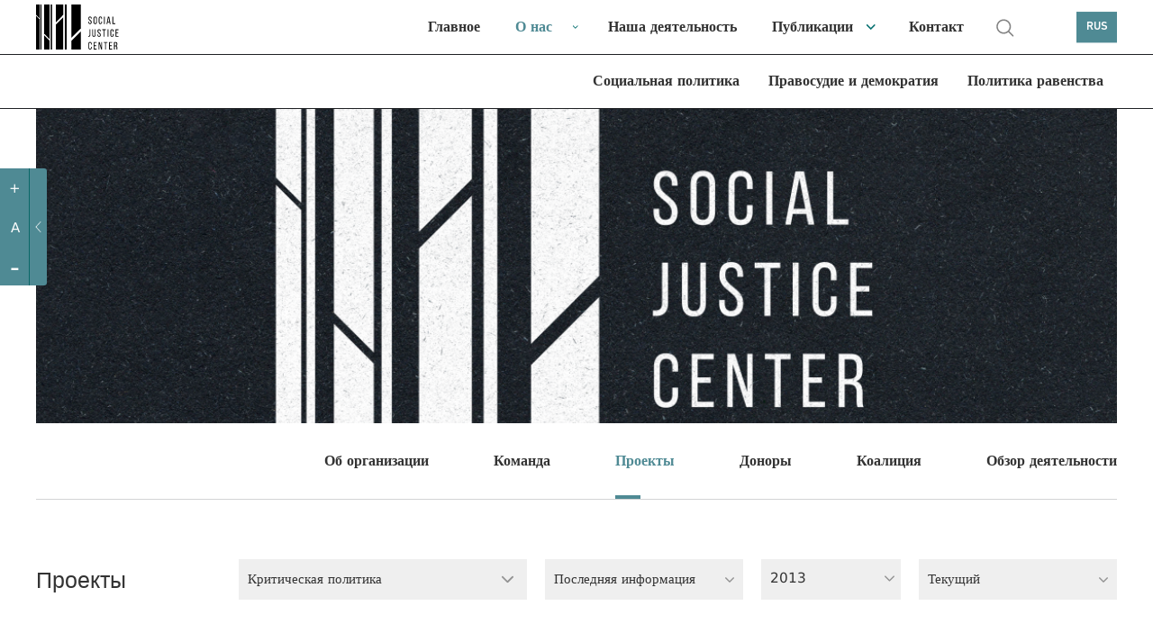

--- FILE ---
content_type: text/html; charset=UTF-8
request_url: https://socialjustice.org.ge/ru/projects?program=4&running=true&date=2013
body_size: 8599
content:
<!DOCTYPE html>
<html xmlns="http://www.w3.org/1999/xhtml" lang="ru">
<head>
    <meta http-equiv="Content-Type" content="text/xhtml; charset=UTF-8" />
    <meta name="viewport" content="width=device-width, initial-scale=1.0, maximum-scale=1.0, user-scalable=no" />
    <meta name="format-detection" content="telephone=no">



    <link rel="shortcut icon" type="image/x-icon" href="https://socialjustice.org.ge/assets/frontend/fav/favicon.ico?v=2"/>
    <link rel="apple-touch-icon" sizes="180x180" href="https://socialjustice.org.ge/assets/frontend/fav/apple-touch-icon.png">
    <link rel="icon" type="image/png" sizes="32x32" href="https://socialjustice.org.ge/assets/frontend/fav/favicon-32x32.png">
    <link rel="icon" type="image/png" sizes="16x16" href="https://socialjustice.org.ge/favicon-16x16.png">
    <link rel="mask-icon" href="https://socialjustice.org.ge/assets/frontend/fav/safari-pinned-tab.svg&quot; color=&quot;#4f8a94">
    <meta name="msapplication-TileColor" content="#4f8a94">
    <meta name="theme-color" content="#ffffff">
    <meta name="application-name" content="Центр социальной справедливости"/>
    <meta name="msapplication-TileColor" content="#FFFFFF" />
    <meta name="msapplication-TileImage" content="https://socialjustice.org.ge/assets/frontend/fav/mstile-144x144.png" />
    <meta name="msapplication-square70x70logo" content="https://socialjustice.org.ge/assets/frontend/fav/mstile-70x70.png" />
    <meta name="msapplication-square150x150logo" content="https://socialjustice.org.ge/assets/frontend/fav/mstile-150x150.png" />
    <meta name="msapplication-wide310x150logo" content="https://socialjustice.org.ge/assets/frontend/fav/mstile-310x150.png" />
    <meta name="msapplication-square310x310logo" content="https://socialjustice.org.ge/assets/frontend/fav/mstile-310x310.png" />


    <script src="https://ajax.googleapis.com/ajax/libs/jquery/3.1.1/jquery.min.js"></script>
    <script src="https://socialjustice.org.ge/assets/frontend/unitgallery/js/unitegallery.min.js"></script>
    <script src="https://socialjustice.org.ge/assets/frontend/unitgallery/themes/default/ug-theme-default.js"></script>
    <script src="https://socialjustice.org.ge/assets/frontend/js/clamp.js"></script>

    <title>О нас - Центр социальной справедливости</title>
    <meta name="description" content="Мы верим в идею свободного, равноправного и солидарного общества."/>
    <meta property="fb:app_id"      content="129965004315372">
    <meta property="og:url"                content="https://socialjustice.org.ge/ru/projects" />
    <meta property="og:title"              content="Проекты - Центр социальной справедливости" />
    <meta property="og:description"        content="Мы верим в идею свободного, равноправного и солидарного общества." />
    <meta property="og:image"              content="https://socialjustice.org.ge/assets/images/default-ru.png"/>
    <meta property='og:image:width' content='470' />
    <meta property='og:image:height' content='300' />



    <link rel="stylesheet" href="https://socialjustice.org.ge/assets/frontend/scrollbar/jquery.scrollbar.css" />
    <link rel="stylesheet" href="https://socialjustice.org.ge/assets/frontend/air-datepicker/css/datepicker.css" />
    <link rel="stylesheet" href="https://socialjustice.org.ge/assets/frontend/css/app.css?v=1.4" />
    <link rel="stylesheet" type="text/css" href="https://socialjustice.org.ge/assets/frontend/slick/slick.css"/>
    <link rel="stylesheet" type="text/css" href="https://socialjustice.org.ge/assets/frontend/slick/slick-theme.css"/>

    <link rel="stylesheet" type="text/css" href="https://socialjustice.org.ge/assets/frontend/unitgallery/css/unite-gallery.css"/>
    <link rel="stylesheet" type="text/css" href="https://socialjustice.org.ge/assets/frontend/unitgallery/themes/default/ug-theme-default.css"/>

    <!-- Global site tag (gtag.js) - Google Analytics -->
    <script async src="https://www.googletagmanager.com/gtag/js?id=UA-115300485-1"></script>
    <script>
        window.dataLayer = window.dataLayer || [];
        function gtag(){dataLayer.push(arguments);}
        gtag('js', new Date());

        gtag('config', 'UA-115300485-1');
    </script>
        <style>
        @media (max-width: 767px){
            div.searh-li {
                display: block !important;
            }
            div.searh-li .search-wrapper.active{
                width: 16.5rem;
            }
        }
    </style>
</head>
<body lang="ru">
<script>
    window.fbAsyncInit = function() {
        FB.init({
            appId      : '129965004315372',
            xfbml      : true,
            version    : 'v2.10'
        });
        FB.AppEvents.logPageView();
    };

    (function(d, s, id){
        var js, fjs = d.getElementsByTagName(s)[0];
        if (d.getElementById(id)) {return;}
        js = d.createElement(s); js.id = id;
        js.src = "//connect.facebook.net/en_US/sdk.js";
        fjs.parentNode.insertBefore(js, fjs);
    }(document, 'script', 'facebook-jssdk'));
</script>





<a class="skip-main" href="#main">[Skip to Content]</a>
<div class="access_container active">
    <div class="access_trigger" title="მცირე მხედველთათვის"></div>
    <div class="access_panel flex">
        <ul class="font-control">
            <li class="more-font-size"><a title="Увеличить шрифт"><p>+</p></a></li>
            <li class="default-font-size"><a title="Стандартный размер шрифта"><p>A</p></a></li>
            <li class="less-font-size"><a title="Уменьшить шрифт"><p>-</p></a></li>
        </ul>
    </div>
</div>
<div class="burger-icon" id="nav-icon3">
    <span></span>
    <span></span>
    <span></span>
</div>
<div class="burger-logo">
    <a href="https://socialjustice.org.ge/ru" title="Emc logo">
        <img src="https://socialjustice.org.ge/assets/frontend/EMC-logo-w-ru.svg" alt="Emc logo" />
    </a>
</div>
<header>
   <div class="container">
        <div class="logo">
            <a href="https://socialjustice.org.ge/ru" title="Emc logo">
                <img src="https://socialjustice.org.ge/assets/frontend/images/EMC-logo-b-ru.svg" alt="Emc logo" />
            </a>
        </div>

       <div class="searh-li"><a href="" class="search" title="search"></a>
           <div class="search-wrapper">
               <form action="" class="search-form" autocomplete="off">
                   <input type="text" placeholder="Поиск" class="search-input" name="keyword" title="search">
               </form>
           </div>
           <span class="close-search"></span>
       </div>
       <nav>

           <ul role="navigation">
               <li><a href="https://socialjustice.org.ge/ru/home" dir="rtl" class="">Главное</a></li>
               <li class="dropdown-menu"><a href="https://socialjustice.org.ge/ru/aboutus" class="active">О нас</a>
                   <ul class="sub-menu-nav">
                       <li><a href="https://socialjustice.org.ge/ru/aboutus">Об организации</a></li>
                       <li><a href="https://socialjustice.org.ge/ru/our-team">Команда</a></li>
                       <li><a href="https://socialjustice.org.ge/ru/projects">Проекты</a></li>
                       <li><a href="https://socialjustice.org.ge/ru/donors">Доноры</a></li>
                       <li><a href="https://socialjustice.org.ge/ru/coalitions">Коалиция</a></li>
                       <li><a href="https://socialjustice.org.ge/ru/job-overview">Обзор деятельности</a></li>
                   </ul>
               </li>
               <li><a href="https://socialjustice.org.ge/ru/wwd" class="">Наша деятельность</a></li>
               <li class="dropdown-menu"><a href="https://socialjustice.org.ge/ru/topic" class="">Публикации</a>
                <ul class="sub-menu-nav">
                    <li class="all-proddd"><a href="https://socialjustice.org.ge/ru/topic">Все</a></li>
                                            <li><a href="https://socialjustice.org.ge/ru/topic?type=11">Объявление</a>
                                                            <ul class="sub-nav-drop">
                                                                    </ul>
                                                    </li>
                                            <li><a href="https://socialjustice.org.ge/ru/topic?type=35">Оценка</a>
                                                            <ul class="sub-nav-drop">
                                                                    </ul>
                                                    </li>
                                            <li><a href="https://socialjustice.org.ge/ru/topic?type=23">Исследование</a>
                                                            <ul class="sub-nav-drop">
                                                                    </ul>
                                                    </li>
                                            <li><a href="https://socialjustice.org.ge/ru/topic?type=22">Отчет</a>
                                                            <ul class="sub-nav-drop">
                                                                    </ul>
                                                    </li>
                                            <li><a href="https://socialjustice.org.ge/ru/topic?type=33">Аналитический документ</a>
                                                            <ul class="sub-nav-drop">
                                                                    </ul>
                                                    </li>
                                            <li><a href="https://socialjustice.org.ge/ru/topic?type=18">Практическое руководство</a>
                                                            <ul class="sub-nav-drop">
                                                                    </ul>
                                                    </li>
                                            <li><a href="https://socialjustice.org.ge/ru/topic?type=19">Перевод</a>
                                                            <ul class="sub-nav-drop">
                                                                    </ul>
                                                    </li>
                                            <li><a href="https://socialjustice.org.ge/ru/topic?type=20">Статья</a>
                                                            <ul class="sub-nav-drop">
                                                                    </ul>
                                                    </li>
                                            <li><a href="https://socialjustice.org.ge/ru/topic?type=17">Точка зрения</a>
                                                            <ul class="sub-nav-drop">
                                                                    </ul>
                                                    </li>
                                            <li><a href="https://socialjustice.org.ge/ru/topic?type=34">Подкаст</a>
                                                            <ul class="sub-nav-drop">
                                                                            <li><a href="https://socialjustice.org.ge/ru/topic?subtype=38">Многие измерения экстрактивизма</a></li>
                                                                            <li><a href="https://socialjustice.org.ge/ru/topic?subtype=39">Потерянные голоса</a></li>
                                                                            <li><a href="https://socialjustice.org.ge/ru/topic?subtype=40">Голоса из регионов</a></li>
                                                                            <li><a href="https://socialjustice.org.ge/ru/topic?subtype=41">Другое</a></li>
                                                                    </ul>
                                                    </li>
                                            <li><a href="https://socialjustice.org.ge/ru/topic?type=13">Видео</a>
                                                            <ul class="sub-nav-drop">
                                                                            <li><a href="https://socialjustice.org.ge/ru/topic?subtype=31">Аналитика</a></li>
                                                                            <li><a href="https://socialjustice.org.ge/ru/topic?subtype=34">Репортаж</a></li>
                                                                            <li><a href="https://socialjustice.org.ge/ru/topic?subtype=35">Документальный фильм</a></li>
                                                                            <li><a href="https://socialjustice.org.ge/ru/topic?subtype=37">&quot;Другой угол&quot;</a></li>
                                                                    </ul>
                                                    </li>
                                            <li><a href="https://socialjustice.org.ge/ru/topic?type=21">Фото</a>
                                                            <ul class="sub-nav-drop">
                                                                    </ul>
                                                    </li>
                                            <li><a href="https://socialjustice.org.ge/ru/topic?type=25">Инфографика</a>
                                                            <ul class="sub-nav-drop">
                                                                    </ul>
                                                    </li>
                                    </ul>
               </li>
               <li><a href="https://socialjustice.org.ge/ru/contact" class="">Контакт</a></li>
               <li class="searh-li"><a href="" class="search" title="search"></a>
                <div class="search-wrapper">
                    <form action="" class="search-form" autocomplete="off">
                    <input type="text" placeholder="Поиск" class="search-input" name="keyword" title="search">
                    </form>
                </div>
                   <span class="close-search"></span>
               </li>
           </ul>
       </nav>
       <div class="leng">
           <a href="#" title="RUS">RUS</a>
           <div class="languages-dropdown">
                                                      <a href="https://socialjustice.org.ge/ka/projects?date=2013&amp;program=4&amp;running=true">GEO</a>
                                                                         <a href="https://socialjustice.org.ge/en/projects?date=2013&amp;program=4&amp;running=true">ENG</a>
                                                                                                           <a href="https://socialjustice.org.ge/az/projects?date=2013&amp;program=4&amp;running=true">AZE</a>
                                                                         <a href="https://socialjustice.org.ge/am/projects?date=2013&amp;program=4&amp;running=true">ARM</a>
                                             </div>
       </div>
   </div>
</header>

<div class="sub-header">
    <div class="container">
        <nav>
                        <ul role="navigation">
                                                        <li><a href="https://socialjustice.org.ge/ru/programs/sotsialuri-uflebebi/products" class="">Социальная политика</a></li>
                                                        <li><a href="https://socialjustice.org.ge/ru/programs/martlmsajuleba-da-demokratia/products" class="">Правосудие и демократия</a></li>
                                                        <li><a href="https://socialjustice.org.ge/ru/programs/tanastsorobis-politika/products" class="">Политика равенства</a></li>
                                                                        </ul>
        </nav>
    </div>
</div>



<div class="burger-menu" id="burger">
    <div class="mobile-menu-wr">
                <div class="mobile-header-social">
            <div class="social-m soc-m-fb"><a target="_blank" href="https://www.facebook.com/socialjustice.org.ge" title="facebook"></a></div>
            <div class="social-m soc-m-tw"><a target="_blank" href="https://twitter.com" title="twitter"></a></div>
            <div class="social-m soc-m-yo"><a target="_blank" href="https://www.youtube.com/user/EMCgeorgia" title="youtube"></a></div>
            <div class="social-m soc-m-li"><a target="_blank" href="https://www.linkedin.com" title="linkedin"></a></div>
            <div class="leng-mobile">
                                                            <a href="https://socialjustice.org.ge/ka/projects?date=2013&amp;program=4&amp;running=true">GEO  |  </a>
                                                                                <a href="https://socialjustice.org.ge/en/projects?date=2013&amp;program=4&amp;running=true">ENG  |  </a>
                                                                                                                    <a href="https://socialjustice.org.ge/az/projects?date=2013&amp;program=4&amp;running=true">AZE  |  </a>
                                                                                <a href="https://socialjustice.org.ge/am/projects?date=2013&amp;program=4&amp;running=true">ARM  </a>
                                                </div>
        </div>
        <ul role="navigation">
            <li><a href="https://socialjustice.org.ge/ru/home" dir="rtl" class="">Главное</a></li>
            <li class="dropdown-menu"><a href="https://socialjustice.org.ge/ru/aboutus" class="">О нас</a>
                <ul class="sub-menu-nav">

                    <li><a href="https://socialjustice.org.ge/ru/aboutus">Об организации</a></li>
                    <li><a href="https://socialjustice.org.ge/ru/our-team">Команда</a></li>
                    <li><a href="https://socialjustice.org.ge/ru/projects">Проекты</a></li>
                    <li><a href="https://socialjustice.org.ge/ru/donors">Доноры</a></li>
                    <li><a href="https://socialjustice.org.ge/ru/coalitions">Коалиция</a></li>
                    <li><a href="https://socialjustice.org.ge/ru/job-overview">Обзор деятельности</a></li>





                </ul>
            </li>
            <li><a href="https://socialjustice.org.ge/ru/wwd" class="">Наша деятельность</a></li>
            <li class="dropdown-menu"><a href="https://socialjustice.org.ge/ru/topic" class="">Публикации</a>
                <ul class="sub-menu-nav">
                    <li class="all-proddd"><a href="https://socialjustice.org.ge/ru/topic">Все</a></li>
                                            <li class=""><a href="https://socialjustice.org.ge/ru/topic?type=11">Объявление</a>
                                                            <ul class="sub-nav-drop">
                                                                    </ul>
                                                    </li>
                                            <li class=""><a href="https://socialjustice.org.ge/ru/topic?type=35">Оценка</a>
                                                            <ul class="sub-nav-drop">
                                                                    </ul>
                                                    </li>
                                            <li class=""><a href="https://socialjustice.org.ge/ru/topic?type=23">Исследование</a>
                                                            <ul class="sub-nav-drop">
                                                                    </ul>
                                                    </li>
                                            <li class=""><a href="https://socialjustice.org.ge/ru/topic?type=22">Отчет</a>
                                                            <ul class="sub-nav-drop">
                                                                    </ul>
                                                    </li>
                                            <li class=""><a href="https://socialjustice.org.ge/ru/topic?type=33">Аналитический документ</a>
                                                            <ul class="sub-nav-drop">
                                                                    </ul>
                                                    </li>
                                            <li class=""><a href="https://socialjustice.org.ge/ru/topic?type=18">Практическое руководство</a>
                                                            <ul class="sub-nav-drop">
                                                                    </ul>
                                                    </li>
                                            <li class=""><a href="https://socialjustice.org.ge/ru/topic?type=19">Перевод</a>
                                                            <ul class="sub-nav-drop">
                                                                    </ul>
                                                    </li>
                                            <li class=""><a href="https://socialjustice.org.ge/ru/topic?type=20">Статья</a>
                                                            <ul class="sub-nav-drop">
                                                                    </ul>
                                                    </li>
                                            <li class=""><a href="https://socialjustice.org.ge/ru/topic?type=17">Точка зрения</a>
                                                            <ul class="sub-nav-drop">
                                                                    </ul>
                                                    </li>
                                            <li class="dropdown-menu"><a href="https://socialjustice.org.ge/ru/topic?type=34">Подкаст</a>
                                                            <ul class="sub-nav-drop">
                                                                            <li><a href="https://socialjustice.org.ge/ru/topic?subtype=38">Многие измерения экстрактивизма</a></li>
                                                                            <li><a href="https://socialjustice.org.ge/ru/topic?subtype=39">Потерянные голоса</a></li>
                                                                            <li><a href="https://socialjustice.org.ge/ru/topic?subtype=40">Голоса из регионов</a></li>
                                                                            <li><a href="https://socialjustice.org.ge/ru/topic?subtype=41">Другое</a></li>
                                                                    </ul>
                                                    </li>
                                            <li class="dropdown-menu"><a href="https://socialjustice.org.ge/ru/topic?type=13">Видео</a>
                                                            <ul class="sub-nav-drop">
                                                                            <li><a href="https://socialjustice.org.ge/ru/topic?subtype=31">Аналитика</a></li>
                                                                            <li><a href="https://socialjustice.org.ge/ru/topic?subtype=34">Репортаж</a></li>
                                                                            <li><a href="https://socialjustice.org.ge/ru/topic?subtype=35">Документальный фильм</a></li>
                                                                            <li><a href="https://socialjustice.org.ge/ru/topic?subtype=37">&quot;Другой угол&quot;</a></li>
                                                                    </ul>
                                                    </li>
                                            <li class=""><a href="https://socialjustice.org.ge/ru/topic?type=21">Фото</a>
                                                            <ul class="sub-nav-drop">
                                                                    </ul>
                                                    </li>
                                            <li class=""><a href="https://socialjustice.org.ge/ru/topic?type=25">Инфографика</a>
                                                            <ul class="sub-nav-drop">
                                                                    </ul>
                                                    </li>
                                    </ul>
            </li>
            <li class="dropdown-menu"><a>Программные направления</a>
                <ul class="sub-menu-nav">
                                        <li><a href="https://socialjustice.org.ge/ru/programs/sotsialuri-uflebebi" class="">Социальная политика</a></li>
                                            <li><a href="https://socialjustice.org.ge/ru/programs/martlmsajuleba-da-demokratia" class="">Правосудие и демократия</a></li>
                                            <li><a href="https://socialjustice.org.ge/ru/programs/tanastsorobis-politika" class="">Политика равенства</a></li>
                                            <li><a href="https://socialjustice.org.ge/ru/programs/kritikuli-politika" class="">Критическая политика</a></li>
                                    </ul>
            </li>
            <li><a href="https://socialjustice.org.ge/ru/events">События</a></li>
            <li><a href="https://socialjustice.org.ge/ru/vacancies">Вакансия</a></li>
            
            <li><a href="https://socialjustice.org.ge/ru/libraries">Библиотека</a></li>
            <li><a href="#" id="newsletter-mn">Подписаться на новости</a></li>
            <li><a href="https://socialjustice.org.ge/ru/contact" class="">Контакт</a></li>
            <li class="searh-li"><a href="" class="search" title="search"></a>
                <div class="search-wrapper">
                    <form action="" class="search-form" autocomplete="off">
                        <input type="text" placeholder="Поиск" class="search-input" name="keyword" title="search">
                    </form>
                </div>
                <span class="close-search"></span>
            </li>
        </ul>
        
            

            

        
    </div>


</div>





<div class="subscription-popup-wr subscription-popup-wr-newsletter">
    <div class="subscription-popup-inner">
        <div class="close-popup"></div>
        <h1>Подписаться на новости</h1>
        
        <p class="subscribe-success"> Вы успешно подписались</p>
        <form action="" class="newsletter-form scrollbar-inner" method="POST">
            <input type="hidden" name="_token" value="DHtiEtLcw8NsVXoPqzFr3WMzkx4Oz36QrkMfF715">
            <input type="text" name="email" placeholder="Введите адрес эл. почты" title="Введите адрес эл. почты" class="sub-email">
            <div class="subscribe-top-drowpdown">
                <p class="dr-tm">Темы</p>
                <div class="dropdown-terms-subscribe">
                    <div class="form-group custom-checkbox">
                        <div class="combine-label-input">
                            <input type="checkbox" id="check-all" class="newsletter-all" title="check all">
                            <label for="ckeck-all" class="newsletter-all"></label>
                        </div>
                        <p class="sel-all">Все</p>
                    </div>
                                            <div class="form-group custom-checkbox">
                            <div class="combine-label-input">
                                <input  type ="checkbox" value ="7" title="Права лиц с ограниченными возможностями" id ="Права лиц с ограниченными возможностямиid" name ="subscribedTopics[]" class="temss"/>
                                <label for="Права лиц с ограниченными возможностямиid"> </label>
                            </div>
                            <p>Права лиц с ограниченными возможностями</p>
                        </div>
                                            <div class="form-group custom-checkbox">
                            <div class="combine-label-input">
                                <input  type ="checkbox" value ="9" title="Наркополитика" id ="Наркополитикаid" name ="subscribedTopics[]" class="temss"/>
                                <label for="Наркополитикаid"> </label>
                            </div>
                            <p>Наркополитика</p>
                        </div>
                                            <div class="form-group custom-checkbox">
                            <div class="combine-label-input">
                                <input  type ="checkbox" value ="11" title="Сектор безопасности" id ="Сектор безопасностиid" name ="subscribedTopics[]" class="temss"/>
                                <label for="Сектор безопасностиid"> </label>
                            </div>
                            <p>Сектор безопасности</p>
                        </div>
                                            <div class="form-group custom-checkbox">
                            <div class="combine-label-input">
                                <input  type ="checkbox" value ="15" title="Права женщин" id ="Права женщинid" name ="subscribedTopics[]" class="temss"/>
                                <label for="Права женщинid"> </label>
                            </div>
                            <p>Права женщин</p>
                        </div>
                                            <div class="form-group custom-checkbox">
                            <div class="combine-label-input">
                                <input  type ="checkbox" value ="16" title="Антидискриминационная политика" id ="Антидискриминационная политикаid" name ="subscribedTopics[]" class="temss"/>
                                <label for="Антидискриминационная политикаid"> </label>
                            </div>
                            <p>Антидискриминационная политика</p>
                        </div>
                                            <div class="form-group custom-checkbox">
                            <div class="combine-label-input">
                                <input  type ="checkbox" value ="18" title="Свобода религии" id ="Свобода религииid" name ="subscribedTopics[]" class="temss"/>
                                <label for="Свобода религииid"> </label>
                            </div>
                            <p>Свобода религии</p>
                        </div>
                                            <div class="form-group custom-checkbox">
                            <div class="combine-label-input">
                                <input  type ="checkbox" value ="19" title="Судебная система" id ="Судебная системаid" name ="subscribedTopics[]" class="temss"/>
                                <label for="Судебная системаid"> </label>
                            </div>
                            <p>Судебная система</p>
                        </div>
                                            <div class="form-group custom-checkbox">
                            <div class="combine-label-input">
                                <input  type ="checkbox" value ="20" title="Право на жилище" id ="Право на жилищеid" name ="subscribedTopics[]" class="temss"/>
                                <label for="Право на жилищеid"> </label>
                            </div>
                            <p>Право на жилище</p>
                        </div>
                                            <div class="form-group custom-checkbox">
                            <div class="combine-label-input">
                                <input  type ="checkbox" value ="21" title="Правоохранительная система" id ="Правоохранительная системаid" name ="subscribedTopics[]" class="temss"/>
                                <label for="Правоохранительная системаid"> </label>
                            </div>
                            <p>Правоохранительная система</p>
                        </div>
                                            <div class="form-group custom-checkbox">
                            <div class="combine-label-input">
                                <input  type ="checkbox" value ="22" title="Этнические меньшинства" id ="Этнические меньшинстваid" name ="subscribedTopics[]" class="temss"/>
                                <label for="Этнические меньшинстваid"> </label>
                            </div>
                            <p>Этнические меньшинства</p>
                        </div>
                                            <div class="form-group custom-checkbox">
                            <div class="combine-label-input">
                                <input  type ="checkbox" value ="23" title="Социальная справедливость" id ="Социальная справедливостьid" name ="subscribedTopics[]" class="temss"/>
                                <label for="Социальная справедливостьid"> </label>
                            </div>
                            <p>Социальная справедливость</p>
                        </div>
                                            <div class="form-group custom-checkbox">
                            <div class="combine-label-input">
                                <input  type ="checkbox" value ="24" title="Социальные движения" id ="Социальные движенияid" name ="subscribedTopics[]" class="temss"/>
                                <label for="Социальные движенияid"> </label>
                            </div>
                            <p>Социальные движения</p>
                        </div>
                                            <div class="form-group custom-checkbox">
                            <div class="combine-label-input">
                                <input  type ="checkbox" value ="25" title="Право на труд" id ="Право на трудid" name ="subscribedTopics[]" class="temss"/>
                                <label for="Право на трудid"> </label>
                            </div>
                            <p>Право на труд</p>
                        </div>
                                            <div class="form-group custom-checkbox">
                            <div class="combine-label-input">
                                <input  type ="checkbox" value ="26" title="Права ЛГБТ сообщества" id ="Права ЛГБТ сообществаid" name ="subscribedTopics[]" class="temss"/>
                                <label for="Права ЛГБТ сообществаid"> </label>
                            </div>
                            <p>Права ЛГБТ сообщества</p>
                        </div>
                                            <div class="form-group custom-checkbox">
                            <div class="combine-label-input">
                                <input  type ="checkbox" value ="27" title="Уголовное правосудие" id ="Уголовное правосудиеid" name ="subscribedTopics[]" class="temss"/>
                                <label for="Уголовное правосудиеid"> </label>
                            </div>
                            <p>Уголовное правосудие</p>
                        </div>
                                            <div class="form-group custom-checkbox">
                            <div class="combine-label-input">
                                <input  type ="checkbox" value ="28" title="Критическая феминистская мысль" id ="Критическая феминистская мысльid" name ="subscribedTopics[]" class="temss"/>
                                <label for="Критическая феминистская мысльid"> </label>
                            </div>
                            <p>Критическая феминистская мысль</p>
                        </div>
                                            <div class="form-group custom-checkbox">
                            <div class="combine-label-input">
                                <input  type ="checkbox" value ="29" title="Деколониальные перспективы" id ="Деколониальные перспективыid" name ="subscribedTopics[]" class="temss"/>
                                <label for="Деколониальные перспективыid"> </label>
                            </div>
                            <p>Деколониальные перспективы</p>
                        </div>
                                            <div class="form-group custom-checkbox">
                            <div class="combine-label-input">
                                <input  type ="checkbox" value ="30" title="Другое" id ="Другоеid" name ="subscribedTopics[]" class="temss"/>
                                <label for="Другоеid"> </label>
                            </div>
                            <p>Другое</p>
                        </div>
                                            <div class="form-group custom-checkbox">
                            <div class="combine-label-input">
                                <input  type ="checkbox" value ="31" title="Зеленая политика" id ="Зеленая политикаid" name ="subscribedTopics[]" class="temss"/>
                                <label for="Зеленая политикаid"> </label>
                            </div>
                            <p>Зеленая политика</p>
                        </div>
                                            <div class="form-group custom-checkbox">
                            <div class="combine-label-input">
                                <input  type ="checkbox" value ="32" title="Политика и права человека в конфликтных регионах" id ="Политика и права человека в конфликтных регионахid" name ="subscribedTopics[]" class="temss"/>
                                <label for="Политика и права человека в конфликтных регионахid"> </label>
                            </div>
                            <p>Политика и права человека в конфликтных регионах</p>
                        </div>
                                            <div class="form-group custom-checkbox">
                            <div class="combine-label-input">
                                <input  type ="checkbox" value ="33" title="Социальное обеспечение" id ="Социальное обеспечениеid" name ="subscribedTopics[]" class="temss"/>
                                <label for="Социальное обеспечениеid"> </label>
                            </div>
                            <p>Социальное обеспечение</p>
                        </div>
                                    </div>
            </div>
            <div class="right-side-news-letter">
                <p class="diverse">Разное</p>
                <div class="diverse-checkboxes">
                            <div class="form-group custom-checkbox">
                    <div class="combine-label-input">
                        <input type ="checkbox" value ="vacancy" id ="vacancyid" name ="models[vacancy]" title="vacancy" class="temss" />
                        <label for="vacancyid"> </label>
                    </div>
                    <p>Вакансия</p>
                </div>
                            <div class="form-group custom-checkbox">
                    <div class="combine-label-input">
                        <input type ="checkbox" value ="event" id ="eventid" name ="models[event]" title="event" class="temss" />
                        <label for="eventid"> </label>
                    </div>
                    <p>Событие</p>
                </div>
                            <div class="form-group custom-checkbox">
                    <div class="combine-label-input">
                        <input type ="checkbox" value ="donate" id ="donateid" name ="models[donate]" title="donate" class="temss" />
                        <label for="donateid"> </label>
                    </div>
                    <p>Донация</p>
                </div>
                            <div class="form-group custom-checkbox">
                    <div class="combine-label-input">
                        <input type ="checkbox" value ="ourjob" id ="ourjobid" name ="models[ourjob]" title="ourjob" class="temss" />
                        <label for="ourjobid"> </label>
                    </div>
                    <p>Обзор деятельности</p>
                </div>
                            </div>
            </div>
            <button type="submit">Подписка</button>
        </form>
    </div>
</div><div class="subscription-popup-wr breaking-news-modal">
    <div class="subscription-popup-inner">
        <div class="close-popup close-breaking-news"></div>

        <div class="breaking-news-head">
            <a href="#" class="breaking-news">
                <svg width="7" height="7" viewBox="0 0 7 7" fill="none" xmlns="http://www.w3.org/2000/svg"
                     class="blinking">
                    <rect width="7" height="7" fill="#4F8A94"/>
                </svg>
                საერთო ცხელი ხაზი
            </a>
        </div>

        <section class="article-section ">
            <div class="container-whole breaking-news-container wrapper-scrollbar scrollbar-inner">
                <div class="article-title">
                    <h1 class="art-ti-h"> აქციის მონაწილეების საყურადღებოდ! საერთო ცხელი ხაზი +995 577 07 05 63 </h1>
                    <div class="author-wrapper">
                        <p>
                            <time>24 Май 2024</time>
                        </p>
                    </div>
                </div>
                <div class="article-content">
                    <div class="article-block">
                        <div class="article-text">
                            
                            
                                
                            
                            
                            <p>&nbsp;</p>
<p class="important-content">&nbsp;საერთო ცხელი ხაზი +995 577 07 05 63</p>
<p><img class="fm-uploaded-image" style="max-width: 100%;" src="/uploads/editor/images/1716542851_1716542851435442384-368164906224130-8440883683853439315-n.jpg" /></p>

                                                    </div>
                    </div>
                </div>
            </div>
        </section>
    </div>
</div>

<script>
    $(document).ready(function() {
        $('.breaking-news-container').scrollbar();
    });
</script><div class="page-whole-wrapper" id="main">

    <section class="wwd-head topic-head">
    <div class="container">
        <div class="wwd-cover"
             style="background-image: url('https://socialjustice.org.ge/uploads/about/covers/1170x350/1666632650_16666326502-02.png')" data-img="https://socialjustice.org.ge/uploads/about/covers/1170x350/1666632650_16666326502-02.png">
            
                
                
                    
                    
                    
                
            
        </div>
        
            
                
                    
                        
                    
                        
                    
                        
                    
                        
                    
                        
                    
                        
                    
                    

                
                    
                        
                        
                        
                        
                        
                        
                    
                
            
        




        <div class="mob-prog-nav-slick">
            <div><a href="">Об организации</a></div>
            <div><a href="">Обзор деятельности</a></div>
            <div><a href="">Команда</a></div>
            <div><a href="">Проекты</a></div>
            <div><a href="">Доноры</a></div>
            <div><a href="">Коалиция</a></div>
        </div>


    </div>

</section>

<section class="about-us-menu">
    <div class="container">
        <div class="about-menu-wrapper">
            <ul>
                <li><a href="https://socialjustice.org.ge/ru/aboutus" data-name="about" class="">Об организации</a></li>
                <li><a href="https://socialjustice.org.ge/ru/our-team" data-name="team" class="">Команда</a></li>
                <li><a href="https://socialjustice.org.ge/ru/projects" data-name="projects" class="active">Проекты</a></li>
                <li><a href="https://socialjustice.org.ge/ru/donors" data-name="donors" class="">Доноры</a></li>
                <li><a href="https://socialjustice.org.ge/ru/coalitions" data-name="coalition" class="">Коалиция</a></li>
                <li><a href="https://socialjustice.org.ge/ru/job-overview" data-name="preview-emc" class="">Обзор деятельности</a></li>
            </ul>
        </div>
    </div>
</section>
    <section class="about-us-content proj-and-partners about-section pr-sec" data-section="projects">
        <div class="container">
            <div class="abouts-section">
                <div class="project-items-header">
                    <div class="filter-components-wrapper proects-page">
                        <div class="filter-wrapper">
                            <h1 class="section-header-text ourteam-title-h">Проекты</h1>
                            <div class="sort-wrapper m-sw">
                                <div class="prj-fil project-program-filter">
                                    <a class="prj">
                                                                                                                                                                                                                                                                                                                                                                                                                                                                            Критическая политика
                                                                                                                                                                        </a>
                                    <ul>
                                                                                    <li><a href="https://socialjustice.org.ge/ru/projects?date=2013&amp;program=1&amp;running=true">Политика равенства</a></li>
                                                                                    <li><a href="https://socialjustice.org.ge/ru/projects?date=2013&amp;program=2&amp;running=true">Социальная политика</a></li>
                                                                                    <li><a href="https://socialjustice.org.ge/ru/projects?date=2013&amp;program=3&amp;running=true">Правосудие и демократия</a></li>
                                                                                    <li><a href="https://socialjustice.org.ge/ru/projects?date=2013&amp;program=4&amp;running=true">Критическая политика</a></li>
                                                                                <li><a href="https://socialjustice.org.ge/ru/projects">Все</a></li>
                                    </ul>
                                </div>
                                <div class="sort-by-date">
                                    <a class="sbd">Последняя информация</a>
                                    <ul>
                                                                                    <li><a href="https://socialjustice.org.ge/ru/projects?date=2013&amp;program=4&amp;running=true&amp;order=asc">Старая информация</a></li>
                                        
                                    </ul>
                                </div>
                                <div class="choose-date-wr">
                                    <a class="chdwr">2013</a>
                                    <ul class="choose-date about-project">
                                                                                                                                                                                                                        <li><a href="https://socialjustice.org.ge/ru/projects?date=2014&amp;program=4&amp;running=true">2014</a></li>
                                                                                                                                                                                <li><a href="https://socialjustice.org.ge/ru/projects?date=2015&amp;program=4&amp;running=true">2015</a></li>
                                                                                                                                                                                <li><a href="https://socialjustice.org.ge/ru/projects?date=2016&amp;program=4&amp;running=true">2016</a></li>
                                                                                                                                                                                <li><a href="https://socialjustice.org.ge/ru/projects?date=2017&amp;program=4&amp;running=true">2017</a></li>
                                                                                                                                                                                <li><a href="https://socialjustice.org.ge/ru/projects?date=2018&amp;program=4&amp;running=true">2018</a></li>
                                                                                                                                                                                <li><a href="https://socialjustice.org.ge/ru/projects?date=2019&amp;program=4&amp;running=true">2019</a></li>
                                                                                                                                                                                <li><a href="https://socialjustice.org.ge/ru/projects?date=2020&amp;program=4&amp;running=true">2020</a></li>
                                                                                                                                                                                <li><a href="https://socialjustice.org.ge/ru/projects?date=2021&amp;program=4&amp;running=true">2021</a></li>
                                                                                                                                                                                <li><a href="https://socialjustice.org.ge/ru/projects?date=2022&amp;program=4&amp;running=true">2022</a></li>
                                                                                                                                                                                <li><a href="https://socialjustice.org.ge/ru/projects?date=2023&amp;program=4&amp;running=true">2023</a></li>
                                                                                                                                                                                <li><a href="https://socialjustice.org.ge/ru/projects?date=2024&amp;program=4&amp;running=true">2024</a></li>
                                                                                                                                                                                <li><a href="https://socialjustice.org.ge/ru/projects?date=2025&amp;program=4&amp;running=true">2025</a></li>
                                                                                                                                                                                <li><a href="https://socialjustice.org.ge/ru/projects?date=2026&amp;program=4&amp;running=true">2026</a></li>
                                                                                                                                                                            <li><a href="https://socialjustice.org.ge/ru/projects">Все</a></li>
                                                                            </ul>
                                </div>
                                <div class="choose-status-wr">
                                    <a class="st">Текущий</a>
                                    <ul class="choose-date about-project">
                                                                                    <li><a href="https://socialjustice.org.ge/ru/projects?date=2013&amp;program=4&amp;running=false">Завершенное</a></li>
                                            <li><a href="https://socialjustice.org.ge/ru/projects">Все</a></li>
                                        
                                    </ul>
                                </div>
                            </div>

                        </div>
                    </div>
                </div>

                <div class="project-items">
                                            <h1 class="not-found">Информация не найдена</h1>
                                    </div>
            </div>
        </div>

    </section>

</div>


<a href="https://www.facebook.com/socialjustice.org.ge" target="_blank"><div class="scroll-top-button facebook"></div></a>
<a href="https://twitter.com/sjccenter" target="_blank"><div class="scroll-top-button twitter"></div></a>
<a href="https://www.youtube.com/user/EMCgeorgia" target="_blank"><div class="scroll-top-button youtube"></div></a>
<a href="https://linkedin.com/in/social-justice-center-97b6a983" target="_blank"><div class="scroll-top-button linkedin"></div></a>
<div class="scroll-top-button line"></div>
<div class="scroll-top-button"></div>
<div class="adaptive-popup">
    <div class="adaptive-popup-inner">
        <div class="close-adaptive-popup"></div>
        <div class="adaptive-popup-desc">
            <p>Инструкция</p>
            <ul>
                <li>Для движения вперёд нажмите клавишу „tab“</li>
                <li>Для движения назад используйте комбинацию клавиш „shift+tab“</li>
            </ul>
        </div>
    </div>
</div>
<footer>
    <div class="container">
        <div class="footer-left-side">
            <div class="white-logo">
                <a href="" title="Emc logo">
                    <img src="https://socialjustice.org.ge/assets/frontend/EMC-logo-w-ru.svg" alt="Emc logo" />
                </a>
            </div>
            <div class="contact-info-footer">
                <span>Эл. почта</span>
                <p><a href="/cdn-cgi/l/email-protection" class="__cf_email__" data-cfemail="b1d8dfd7def1c2ded2d8d0dddbc4c2c5d8d2d49fdec3d69fd6d4">[email&#160;protected]</a></p>
                <span>Телефон</span>
                <a href="tel:+995 599 65 66 11">+995 599 65 66 11</a>
                <span>Адрес</span>
                <p></p>
            </div>
        </div>
        <div class="socials-footer">
            <ul>
                <li class="social-ic social-fb"><a target="_blank" href="https://www.facebook.com/socialjustice.org.ge" title="Facebook"><div></div></a></li>
                <li class="social-ic social-tw"><a target="_blank" href="https://twitter.com/sjccenter" title="Twitter"><div></div></a></li>
                <li class="social-ic social-yt"><a target="_blank" href="https://www.youtube.com/user/EMCgeorgia" title="YouTube"><div></div></a></li>
                <li class="social-ic social-li"><a target="_blank" href="https://www.linkedin.com" title="LinkedIn"><div></div></a></li>
            </ul>
        </div>
        <div class="website-is-adaptive">
            <p>Веб-страница адаптирована</p>
        </div>
        <div class="footer-newsletter">
            <div class="newsletter-input-wrapper">
                <input id="n-btn-2" type="text" placeholder="Эл. почта" title="Эл. почта">
                <button data-btn="n-btn-2">Подписка</button>
            </div>
        </div>
        <div class="center-lists">
        <ul>
            <p>
                Организация
            </p>
            <li><a href="https://socialjustice.org.ge/ru/aboutus">О нас</a></li>
            <li><a href="https://socialjustice.org.ge/ru/our-team">Команда</a></li>
            <li><a href="https://socialjustice.org.ge/ru/projects">Проекты</a></li>
            <li><a href="https://socialjustice.org.ge/ru/donors">Доноры</a></li>
            <li><a href="https://socialjustice.org.ge/ru/coalitions">Коалиция</a></li>
            <li><a href="https://socialjustice.org.ge/ru/job-overview">Обзор деятельности</a></li>
        </ul>

        
            
                
            
            
            
            
            
            
            
        

            <ul class="third-componont">
                <p>
                    Разное
                </p>
                <li><a href="https://socialjustice.org.ge/ru/events">События</a></li>
                <li><a href="https://socialjustice.org.ge/ru/vacancies">Вакансия</a></li>
                
                <li><a href="https://socialjustice.org.ge/ru/libraries">Библиотека</a></li>

            </ul>


        </div>
    </div>
</footer>





<script data-cfasync="false" src="/cdn-cgi/scripts/5c5dd728/cloudflare-static/email-decode.min.js"></script><script src="https://socialjustice.org.ge/assets/frontend/js/main.js"></script>
<script type="text/javascript" src="https://socialjustice.org.ge/assets/frontend/slick/slick.js"></script>
<script type="text/javascript" src="https://socialjustice.org.ge/assets/frontend/scrollbar/jquery.scrollbar.min.js"></script>
<script>
    $('.search-form').on('submit', function(e) {
        e.preventDefault();
        var url = $(this).find('.search-input').val();
        url = "https://socialjustice.org.ge/ru/search"+"?q="+url;
        window.location.href = url;
    });

    var activemenu =  localStorage.getItem('ActiveMenu');
    if(activemenu == 1) {
        $('.access_container').removeClass('active');
    }

    $('.mob-prog-nav-slick').slick({
        infinite: true,
        speed: 300,
        slidesToShow: 1,
        centerMode: true,
        variableWidth: true
    });
</script>
    <script>
        $(".about-team-member").click(function (e) {
            e.preventDefault();
            var $this = $(this);
            var name = $this.find('.member-name-surname').text();
            var pos = $this.find('.member-pos').text();
            var bio = $this.find('.team-bio').text();
            var pic = $this.find('.team-pic').attr('src');

            $('.popup-left img').attr('src', pic);
            $('.popup-right h3').text(name);
            $('.popup-right span').text(pos);
            $('.popup-right p').text(bio);
            $('.popup-wrapper').fadeIn();
        });
        $('.close-popup').click(function () {
            $('.popup-wrapper').fadeOut();
        });

    </script>
    <script>
        $('body').mouseup(function (e) {
            if($('.current-topic').hasClass('active')) {
                var popup = $(e.target).attr('class');
                if(popup == 'second-bg-curr-top' || popup == 'inside-down-arrow') {
                    $('.current-topic').removeClass('active');
                }
                if(popup != 'all-topic-title' && popup != 'all-topic' && popup.length > 1) {
                    $('.current-topic').removeClass('active');
                }
            } else if ($(e.target).attr('class') == 'second-bg-curr-top' || $(e.target).attr('class') == 'inside-down-arrow') {
                $('.current-topic').addClass('active');
                $(".all-topic ul").show();
            }
            if($('.topic-cat-dropdown').hasClass('active')) {
                $('.topic-cat-dropdown').removeClass('active');
            } else if($(e.target).attr('class') == 'topic-cat-dropdown' || $(e.target).attr('class') == 'chosaproduct') {
                $('.topic-cat-dropdown').addClass('active');
            }
            if($('.sort-by-date').hasClass('active')) {
                $('.sort-by-date').removeClass('active');
            } else if($(e.target).attr('class') == 'sort-by-date' || $(e.target).attr('class') == 'sbd') {
                $('.sort-by-date').addClass('active');
            }

            if($('.choose-date-wr').hasClass('active')) {
                $('.choose-date-wr').removeClass('active');
            } else if($(e.target).attr('class') == 'choose-date-wr' || $(e.target).attr('class') == 'chdwr') {
                $('.choose-date-wr').addClass('active');
            }

            if($('.team-sort').hasClass('active')) {
                $('.team-sort').removeClass('active');
            } else if($(e.target).attr('class') == 'team-sort' || $(e.target).attr('class') == 'ts') {
                $('.team-sort').addClass('active');
            }

            if($('.choose-status-wr').hasClass('active')) {
                $('.choose-status-wr').removeClass('active');
            } else if($(e.target).attr('class') == 'choose-status-wr' || $(e.target).attr('class') == 'st') {
                $('.choose-status-wr').addClass('active');
            }

            if($('.prj-fil').hasClass('active')) {
                $('.prj-fil').removeClass('active');
            } else if($(e.target).attr('class') == 'prj-fil' || $(e.target).attr('class') == 'prj') {
                $('.prj-fil').addClass('active');
            }
        });


    </script>
<script>
    $('.fb-share-button').click(function (e) {
        e.preventDefault();
        FB.ui({
            method: 'share_open_graph',
            action_type: 'og.shares',
            action_properties: JSON.stringify({
                object: {
                    'og:url': window.location.href,
                    'og:title': $('meta[property="og:title"]').attr("content"),
                    'og:description': $('meta[property="og:description"]').attr("content"),
                    'og:image': $('meta[property="og:image"]').attr("content")
                }
            })
        },
        function (response) {
        });
    });
</script>
<script defer src="https://static.cloudflareinsights.com/beacon.min.js/vcd15cbe7772f49c399c6a5babf22c1241717689176015" integrity="sha512-ZpsOmlRQV6y907TI0dKBHq9Md29nnaEIPlkf84rnaERnq6zvWvPUqr2ft8M1aS28oN72PdrCzSjY4U6VaAw1EQ==" data-cf-beacon='{"version":"2024.11.0","token":"e2a14808cd2f4725bac362e26678c569","r":1,"server_timing":{"name":{"cfCacheStatus":true,"cfEdge":true,"cfExtPri":true,"cfL4":true,"cfOrigin":true,"cfSpeedBrain":true},"location_startswith":null}}' crossorigin="anonymous"></script>
</body>
</html>


--- FILE ---
content_type: image/svg+xml
request_url: https://socialjustice.org.ge/assets/frontend/images/white-social-networks/linkedin.svg
body_size: -66
content:
<svg width="16" height="16" viewBox="0 0 16 16" fill="none" xmlns="http://www.w3.org/2000/svg">
<path d="M16 9.5079V15.3375H12.5701V9.90021C12.5701 8.53264 12.0753 7.60137 10.8328 7.60137C9.88421 7.60137 9.32248 8.22833 9.07324 8.83695C8.98396 9.05327 8.95792 9.35758 8.95792 9.66189V15.3412H5.52802C5.52802 15.3412 5.57266 6.12747 5.52802 5.17421H8.95792V6.61511C8.95048 6.62611 8.94304 6.63711 8.9356 6.6481H8.95792V6.61511C9.41549 5.92216 10.2265 4.93589 12.0493 4.93589C14.3074 4.93222 16 6.38779 16 9.5079ZM1.94187 0.272217C0.766333 0.272217 0 1.03116 0 2.02843C0 3.00369 0.744013 3.78464 1.89723 3.78464H1.91955C3.11741 3.78464 3.86143 3.00369 3.86143 2.02843C3.83539 1.03116 3.11369 0.272217 1.94187 0.272217ZM0.204604 15.3412H3.6345V5.17054H0.204604V15.3412Z" fill="white"/>
</svg>
